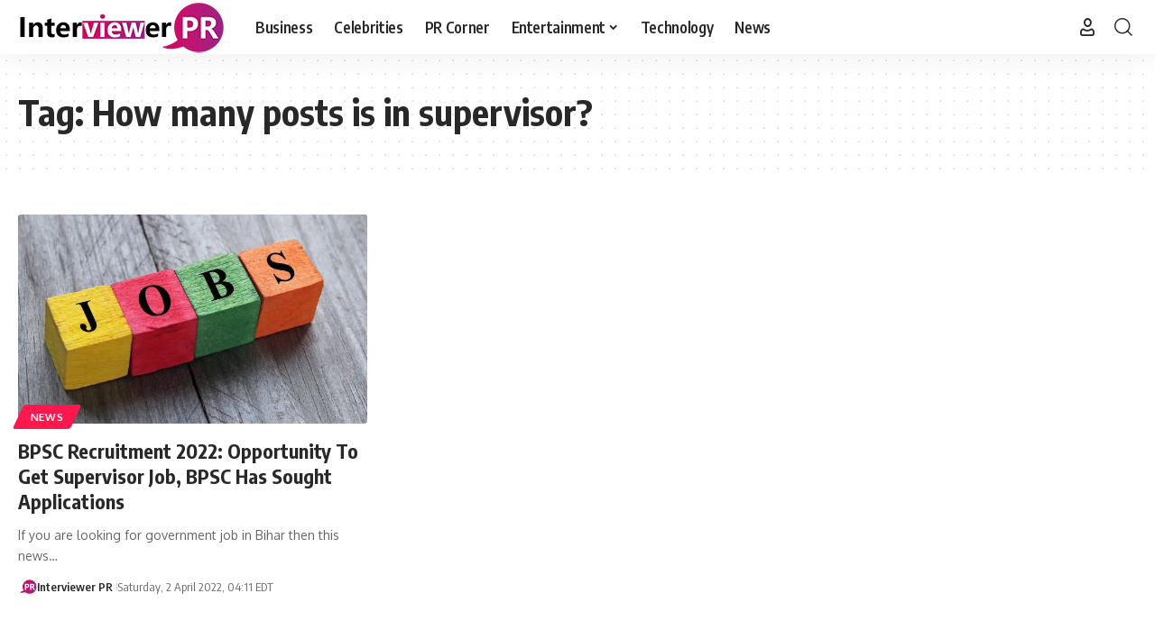

--- FILE ---
content_type: text/html; charset=UTF-8
request_url: https://interviewerpr.com/tag/how-many-posts-is-in-supervisor/
body_size: 10946
content:
<!DOCTYPE html>
<html lang="en-US">
<head>
    <meta charset="UTF-8" />
    <meta http-equiv="X-UA-Compatible" content="IE=edge" />
	<meta name="viewport" content="width=device-width, initial-scale=1.0" />
    <link rel="profile" href="https://gmpg.org/xfn/11" />
	<meta name='robots' content='noindex, follow' />

	<!-- This site is optimized with the Yoast SEO plugin v26.8 - https://yoast.com/product/yoast-seo-wordpress/ -->
	<title>How many posts is in supervisor? Archives - Interviewer PR</title>
	<meta property="og:locale" content="en_US" />
	<meta property="og:type" content="article" />
	<meta property="og:title" content="How many posts is in supervisor? Archives - Interviewer PR" />
	<meta property="og:url" content="https://interviewerpr.com/tag/how-many-posts-is-in-supervisor/" />
	<meta property="og:site_name" content="Interviewer PR" />
	<meta property="og:image" content="https://interviewerpr.com/wp-content/uploads/2021/08/custom-image-interviewerpr.jpg" />
	<meta property="og:image:width" content="735" />
	<meta property="og:image:height" content="552" />
	<meta property="og:image:type" content="image/jpeg" />
	<meta name="twitter:card" content="summary_large_image" />
	<!-- / Yoast SEO plugin. -->


<link rel="preconnect" href="https://fonts.gstatic.com" crossorigin><link rel="preload" as="style" onload="this.onload=null;this.rel='stylesheet'" id="rb-preload-gfonts" href="https://fonts.googleapis.com/css?family=Oxygen%3A400%2C700%7CEncode+Sans+Condensed%3A400%2C500%2C600%2C700%2C800&amp;display=swap" crossorigin><noscript><link rel="stylesheet" href="https://fonts.googleapis.com/css?family=Oxygen%3A400%2C700%7CEncode+Sans+Condensed%3A400%2C500%2C600%2C700%2C800&amp;display=swap"></noscript><link rel="alternate" type="application/rss+xml" title="Interviewer PR &raquo; Feed" href="https://interviewerpr.com/feed/" />
<link rel="alternate" type="application/rss+xml" title="Interviewer PR &raquo; Comments Feed" href="https://interviewerpr.com/comments/feed/" />
<link rel="alternate" type="application/rss+xml" title="Interviewer PR &raquo; How many posts is in supervisor? Tag Feed" href="https://interviewerpr.com/tag/how-many-posts-is-in-supervisor/feed/" />
<link rel="alternate" type="application/rss+xml" title="Interviewer PR &raquo; Stories Feed" href="https://interviewerpr.com/web-stories/feed/"><script type="application/ld+json">{
    "@context": "https://schema.org",
    "@type": "Organization",
    "legalName": "Interviewer PR",
    "url": "https://interviewerpr.com/",
    "logo": "https://interviewerpr.com/wp-content/uploads/2020/12/logo-final-01-03.png"
}</script>
<style id='wp-img-auto-sizes-contain-inline-css'>
img:is([sizes=auto i],[sizes^="auto," i]){contain-intrinsic-size:3000px 1500px}
/*# sourceURL=wp-img-auto-sizes-contain-inline-css */
</style>
<style id='wp-emoji-styles-inline-css'>

	img.wp-smiley, img.emoji {
		display: inline !important;
		border: none !important;
		box-shadow: none !important;
		height: 1em !important;
		width: 1em !important;
		margin: 0 0.07em !important;
		vertical-align: -0.1em !important;
		background: none !important;
		padding: 0 !important;
	}
/*# sourceURL=wp-emoji-styles-inline-css */
</style>
<link rel='stylesheet' id='wp-block-library-css' href='https://interviewerpr.com/wp-includes/css/dist/block-library/style.min.css?ver=6.9' media='all' />
<style id='classic-theme-styles-inline-css'>
/*! This file is auto-generated */
.wp-block-button__link{color:#fff;background-color:#32373c;border-radius:9999px;box-shadow:none;text-decoration:none;padding:calc(.667em + 2px) calc(1.333em + 2px);font-size:1.125em}.wp-block-file__button{background:#32373c;color:#fff;text-decoration:none}
/*# sourceURL=/wp-includes/css/classic-themes.min.css */
</style>
<link rel='stylesheet' id='foxiz-elements-css' href='https://interviewerpr.com/wp-content/plugins/foxiz-core/lib/foxiz-elements/public/style.css?ver=3.0' media='all' />
<style id='global-styles-inline-css'>
:root{--wp--preset--aspect-ratio--square: 1;--wp--preset--aspect-ratio--4-3: 4/3;--wp--preset--aspect-ratio--3-4: 3/4;--wp--preset--aspect-ratio--3-2: 3/2;--wp--preset--aspect-ratio--2-3: 2/3;--wp--preset--aspect-ratio--16-9: 16/9;--wp--preset--aspect-ratio--9-16: 9/16;--wp--preset--color--black: #000000;--wp--preset--color--cyan-bluish-gray: #abb8c3;--wp--preset--color--white: #ffffff;--wp--preset--color--pale-pink: #f78da7;--wp--preset--color--vivid-red: #cf2e2e;--wp--preset--color--luminous-vivid-orange: #ff6900;--wp--preset--color--luminous-vivid-amber: #fcb900;--wp--preset--color--light-green-cyan: #7bdcb5;--wp--preset--color--vivid-green-cyan: #00d084;--wp--preset--color--pale-cyan-blue: #8ed1fc;--wp--preset--color--vivid-cyan-blue: #0693e3;--wp--preset--color--vivid-purple: #9b51e0;--wp--preset--gradient--vivid-cyan-blue-to-vivid-purple: linear-gradient(135deg,rgb(6,147,227) 0%,rgb(155,81,224) 100%);--wp--preset--gradient--light-green-cyan-to-vivid-green-cyan: linear-gradient(135deg,rgb(122,220,180) 0%,rgb(0,208,130) 100%);--wp--preset--gradient--luminous-vivid-amber-to-luminous-vivid-orange: linear-gradient(135deg,rgb(252,185,0) 0%,rgb(255,105,0) 100%);--wp--preset--gradient--luminous-vivid-orange-to-vivid-red: linear-gradient(135deg,rgb(255,105,0) 0%,rgb(207,46,46) 100%);--wp--preset--gradient--very-light-gray-to-cyan-bluish-gray: linear-gradient(135deg,rgb(238,238,238) 0%,rgb(169,184,195) 100%);--wp--preset--gradient--cool-to-warm-spectrum: linear-gradient(135deg,rgb(74,234,220) 0%,rgb(151,120,209) 20%,rgb(207,42,186) 40%,rgb(238,44,130) 60%,rgb(251,105,98) 80%,rgb(254,248,76) 100%);--wp--preset--gradient--blush-light-purple: linear-gradient(135deg,rgb(255,206,236) 0%,rgb(152,150,240) 100%);--wp--preset--gradient--blush-bordeaux: linear-gradient(135deg,rgb(254,205,165) 0%,rgb(254,45,45) 50%,rgb(107,0,62) 100%);--wp--preset--gradient--luminous-dusk: linear-gradient(135deg,rgb(255,203,112) 0%,rgb(199,81,192) 50%,rgb(65,88,208) 100%);--wp--preset--gradient--pale-ocean: linear-gradient(135deg,rgb(255,245,203) 0%,rgb(182,227,212) 50%,rgb(51,167,181) 100%);--wp--preset--gradient--electric-grass: linear-gradient(135deg,rgb(202,248,128) 0%,rgb(113,206,126) 100%);--wp--preset--gradient--midnight: linear-gradient(135deg,rgb(2,3,129) 0%,rgb(40,116,252) 100%);--wp--preset--font-size--small: 13px;--wp--preset--font-size--medium: 20px;--wp--preset--font-size--large: 36px;--wp--preset--font-size--x-large: 42px;--wp--preset--spacing--20: 0.44rem;--wp--preset--spacing--30: 0.67rem;--wp--preset--spacing--40: 1rem;--wp--preset--spacing--50: 1.5rem;--wp--preset--spacing--60: 2.25rem;--wp--preset--spacing--70: 3.38rem;--wp--preset--spacing--80: 5.06rem;--wp--preset--shadow--natural: 6px 6px 9px rgba(0, 0, 0, 0.2);--wp--preset--shadow--deep: 12px 12px 50px rgba(0, 0, 0, 0.4);--wp--preset--shadow--sharp: 6px 6px 0px rgba(0, 0, 0, 0.2);--wp--preset--shadow--outlined: 6px 6px 0px -3px rgb(255, 255, 255), 6px 6px rgb(0, 0, 0);--wp--preset--shadow--crisp: 6px 6px 0px rgb(0, 0, 0);}:where(.is-layout-flex){gap: 0.5em;}:where(.is-layout-grid){gap: 0.5em;}body .is-layout-flex{display: flex;}.is-layout-flex{flex-wrap: wrap;align-items: center;}.is-layout-flex > :is(*, div){margin: 0;}body .is-layout-grid{display: grid;}.is-layout-grid > :is(*, div){margin: 0;}:where(.wp-block-columns.is-layout-flex){gap: 2em;}:where(.wp-block-columns.is-layout-grid){gap: 2em;}:where(.wp-block-post-template.is-layout-flex){gap: 1.25em;}:where(.wp-block-post-template.is-layout-grid){gap: 1.25em;}.has-black-color{color: var(--wp--preset--color--black) !important;}.has-cyan-bluish-gray-color{color: var(--wp--preset--color--cyan-bluish-gray) !important;}.has-white-color{color: var(--wp--preset--color--white) !important;}.has-pale-pink-color{color: var(--wp--preset--color--pale-pink) !important;}.has-vivid-red-color{color: var(--wp--preset--color--vivid-red) !important;}.has-luminous-vivid-orange-color{color: var(--wp--preset--color--luminous-vivid-orange) !important;}.has-luminous-vivid-amber-color{color: var(--wp--preset--color--luminous-vivid-amber) !important;}.has-light-green-cyan-color{color: var(--wp--preset--color--light-green-cyan) !important;}.has-vivid-green-cyan-color{color: var(--wp--preset--color--vivid-green-cyan) !important;}.has-pale-cyan-blue-color{color: var(--wp--preset--color--pale-cyan-blue) !important;}.has-vivid-cyan-blue-color{color: var(--wp--preset--color--vivid-cyan-blue) !important;}.has-vivid-purple-color{color: var(--wp--preset--color--vivid-purple) !important;}.has-black-background-color{background-color: var(--wp--preset--color--black) !important;}.has-cyan-bluish-gray-background-color{background-color: var(--wp--preset--color--cyan-bluish-gray) !important;}.has-white-background-color{background-color: var(--wp--preset--color--white) !important;}.has-pale-pink-background-color{background-color: var(--wp--preset--color--pale-pink) !important;}.has-vivid-red-background-color{background-color: var(--wp--preset--color--vivid-red) !important;}.has-luminous-vivid-orange-background-color{background-color: var(--wp--preset--color--luminous-vivid-orange) !important;}.has-luminous-vivid-amber-background-color{background-color: var(--wp--preset--color--luminous-vivid-amber) !important;}.has-light-green-cyan-background-color{background-color: var(--wp--preset--color--light-green-cyan) !important;}.has-vivid-green-cyan-background-color{background-color: var(--wp--preset--color--vivid-green-cyan) !important;}.has-pale-cyan-blue-background-color{background-color: var(--wp--preset--color--pale-cyan-blue) !important;}.has-vivid-cyan-blue-background-color{background-color: var(--wp--preset--color--vivid-cyan-blue) !important;}.has-vivid-purple-background-color{background-color: var(--wp--preset--color--vivid-purple) !important;}.has-black-border-color{border-color: var(--wp--preset--color--black) !important;}.has-cyan-bluish-gray-border-color{border-color: var(--wp--preset--color--cyan-bluish-gray) !important;}.has-white-border-color{border-color: var(--wp--preset--color--white) !important;}.has-pale-pink-border-color{border-color: var(--wp--preset--color--pale-pink) !important;}.has-vivid-red-border-color{border-color: var(--wp--preset--color--vivid-red) !important;}.has-luminous-vivid-orange-border-color{border-color: var(--wp--preset--color--luminous-vivid-orange) !important;}.has-luminous-vivid-amber-border-color{border-color: var(--wp--preset--color--luminous-vivid-amber) !important;}.has-light-green-cyan-border-color{border-color: var(--wp--preset--color--light-green-cyan) !important;}.has-vivid-green-cyan-border-color{border-color: var(--wp--preset--color--vivid-green-cyan) !important;}.has-pale-cyan-blue-border-color{border-color: var(--wp--preset--color--pale-cyan-blue) !important;}.has-vivid-cyan-blue-border-color{border-color: var(--wp--preset--color--vivid-cyan-blue) !important;}.has-vivid-purple-border-color{border-color: var(--wp--preset--color--vivid-purple) !important;}.has-vivid-cyan-blue-to-vivid-purple-gradient-background{background: var(--wp--preset--gradient--vivid-cyan-blue-to-vivid-purple) !important;}.has-light-green-cyan-to-vivid-green-cyan-gradient-background{background: var(--wp--preset--gradient--light-green-cyan-to-vivid-green-cyan) !important;}.has-luminous-vivid-amber-to-luminous-vivid-orange-gradient-background{background: var(--wp--preset--gradient--luminous-vivid-amber-to-luminous-vivid-orange) !important;}.has-luminous-vivid-orange-to-vivid-red-gradient-background{background: var(--wp--preset--gradient--luminous-vivid-orange-to-vivid-red) !important;}.has-very-light-gray-to-cyan-bluish-gray-gradient-background{background: var(--wp--preset--gradient--very-light-gray-to-cyan-bluish-gray) !important;}.has-cool-to-warm-spectrum-gradient-background{background: var(--wp--preset--gradient--cool-to-warm-spectrum) !important;}.has-blush-light-purple-gradient-background{background: var(--wp--preset--gradient--blush-light-purple) !important;}.has-blush-bordeaux-gradient-background{background: var(--wp--preset--gradient--blush-bordeaux) !important;}.has-luminous-dusk-gradient-background{background: var(--wp--preset--gradient--luminous-dusk) !important;}.has-pale-ocean-gradient-background{background: var(--wp--preset--gradient--pale-ocean) !important;}.has-electric-grass-gradient-background{background: var(--wp--preset--gradient--electric-grass) !important;}.has-midnight-gradient-background{background: var(--wp--preset--gradient--midnight) !important;}.has-small-font-size{font-size: var(--wp--preset--font-size--small) !important;}.has-medium-font-size{font-size: var(--wp--preset--font-size--medium) !important;}.has-large-font-size{font-size: var(--wp--preset--font-size--large) !important;}.has-x-large-font-size{font-size: var(--wp--preset--font-size--x-large) !important;}
:where(.wp-block-post-template.is-layout-flex){gap: 1.25em;}:where(.wp-block-post-template.is-layout-grid){gap: 1.25em;}
:where(.wp-block-term-template.is-layout-flex){gap: 1.25em;}:where(.wp-block-term-template.is-layout-grid){gap: 1.25em;}
:where(.wp-block-columns.is-layout-flex){gap: 2em;}:where(.wp-block-columns.is-layout-grid){gap: 2em;}
:root :where(.wp-block-pullquote){font-size: 1.5em;line-height: 1.6;}
/*# sourceURL=global-styles-inline-css */
</style>
<link rel='stylesheet' id='contact-form-7-css' href='https://interviewerpr.com/wp-content/plugins/contact-form-7/includes/css/styles.css?ver=6.1.4' media='all' />
<link rel='stylesheet' id='ppress-frontend-css' href='https://interviewerpr.com/wp-content/plugins/wp-user-avatar/assets/css/frontend.min.css?ver=4.16.8' media='all' />
<link rel='stylesheet' id='ppress-flatpickr-css' href='https://interviewerpr.com/wp-content/plugins/wp-user-avatar/assets/flatpickr/flatpickr.min.css?ver=4.16.8' media='all' />
<link rel='stylesheet' id='ppress-select2-css' href='https://interviewerpr.com/wp-content/plugins/wp-user-avatar/assets/select2/select2.min.css?ver=6.9' media='all' />

<link rel='stylesheet' id='foxiz-main-css' href='https://interviewerpr.com/wp-content/themes/foxiz/assets/css/main.css?ver=2.6.9' media='all' />
<style id='foxiz-main-inline-css'>
[data-theme="dark"].is-hd-4 {--nav-bg: #191C20;--nav-bg-from: #191C20;--nav-bg-to: #191C20;--nav-bg-glass: #191C2011;--nav-bg-glass-from: #191C2011;--nav-bg-glass-to: #191C2011;}[data-theme="dark"].is-hd-5, [data-theme="dark"].is-hd-5:not(.sticky-on) {--nav-bg: #191C20;--nav-bg-from: #191C20;--nav-bg-to: #191C20;--nav-bg-glass: #191C2011;--nav-bg-glass-from: #191C2011;--nav-bg-glass-to: #191C2011;}:root {--hyperlink-line-color :var(--g-color);--sm-shadow : none;--s-content-width : 760px;--max-width-wo-sb : 860px;}.search-header:before { background-repeat : no-repeat;background-size : cover;background-attachment : scroll;background-position : center center;}[data-theme="dark"] .search-header:before { background-repeat : no-repeat;background-size : cover;background-attachment : scroll;background-position : center center;}.footer-has-bg { background-color : #0000000a;}[data-theme="dark"] .footer-has-bg { background-color : #16181c;}#amp-mobile-version-switcher { display: none; }.live-tag:after { content: "live: " }
/*# sourceURL=foxiz-main-inline-css */
</style>
<link rel='stylesheet' id='foxiz-print-css' href='https://interviewerpr.com/wp-content/themes/foxiz/assets/css/print.css?ver=2.6.9' media='all' />
<link rel='stylesheet' id='foxiz-style-css' href='https://interviewerpr.com/wp-content/themes/foxiz/style.css?ver=2.6.9' media='all' />
<script src="https://interviewerpr.com/wp-includes/js/jquery/jquery.min.js?ver=3.7.1" id="jquery-core-js"></script>
<script src="https://interviewerpr.com/wp-includes/js/jquery/jquery-migrate.min.js?ver=3.4.1" id="jquery-migrate-js"></script>
<script src="https://interviewerpr.com/wp-content/plugins/wp-user-avatar/assets/flatpickr/flatpickr.min.js?ver=4.16.8" id="ppress-flatpickr-js"></script>
<script src="https://interviewerpr.com/wp-content/plugins/wp-user-avatar/assets/select2/select2.min.js?ver=4.16.8" id="ppress-select2-js"></script>
<script src="https://interviewerpr.com/wp-content/themes/foxiz/assets/js/highlight-share.js?ver=1" id="highlight-share-js"></script>
<link rel="preload" href="https://interviewerpr.com/wp-content/themes/foxiz/assets/fonts/icons.woff2?ver=2.5.0" as="font" type="font/woff2" crossorigin="anonymous"> <link rel="https://api.w.org/" href="https://interviewerpr.com/wp-json/" /><link rel="alternate" title="JSON" type="application/json" href="https://interviewerpr.com/wp-json/wp/v2/tags/8104" /><link rel="EditURI" type="application/rsd+xml" title="RSD" href="https://interviewerpr.com/xmlrpc.php?rsd" />
<meta name="generator" content="WordPress 6.9" />
<meta name="generator" content="Redux 4.5.10" /><meta name="generator" content="Elementor 3.34.2; features: additional_custom_breakpoints; settings: css_print_method-external, google_font-enabled, font_display-swap">


<script type="application/ld+json" class="saswp-schema-markup-output">
[{"@context":"https:\/\/schema.org\/","@type":"CollectionPage","@id":"https:\/\/interviewerpr.com\/tag\/how-many-posts-is-in-supervisor\/#CollectionPage","headline":"How many posts is in supervisor?","description":"","url":"https:\/\/interviewerpr.com\/tag\/how-many-posts-is-in-supervisor\/","hasPart":[{"@type":"NewsArticle","headline":"BPSC Recruitment 2022","url":"https:\/\/interviewerpr.com\/bpsc-recruitment-2022-opportunity-to-get-supervisor-job-bpsc-has-sought-applications\/","datePublished":"2022-04-02T04:11:57-04:00","dateModified":"2022-04-02T04:11:57-04:00","mainEntityOfPage":"https:\/\/interviewerpr.com\/bpsc-recruitment-2022-opportunity-to-get-supervisor-job-bpsc-has-sought-applications\/","author":{"@type":"Person","name":"Interviewer PR","description":"Editorial Team Staff","url":"https:\/\/interviewerpr.com\/author\/prstaff\/","sameAs":["PRStaff"],"image":{"@type":"ImageObject","url":"https:\/\/interviewerpr.com\/wp-content\/uploads\/2020\/12\/logo-final-03-150x150.png","height":96,"width":96}},"publisher":{"@type":"Organization","name":"Interviewer PR","url":"https:\/\/interviewerpr.com","logo":{"@type":"ImageObject","url":"https:\/\/interviewerpr.com\/wp-content\/uploads\/2020\/12\/logo-final-01-03.png","width":231,"height":60}},"image":[{"@type":"ImageObject","@id":"https:\/\/interviewerpr.com\/bpsc-recruitment-2022-opportunity-to-get-supervisor-job-bpsc-has-sought-applications\/#primaryimage","url":"https:\/\/interviewerpr.com\/wp-content\/uploads\/2022\/02\/eee1566290ccc97f4c126a0d1aba5234_original.jpg","width":"830","height":"384"}]}]},

{"@context":"https:\/\/schema.org\/","@graph":[{"@context":"https:\/\/schema.org\/","@type":"SiteNavigationElement","@id":"https:\/\/interviewerpr.com\/#business","name":"Business","url":"https:\/\/interviewerpr.com\/category\/business\/"},{"@context":"https:\/\/schema.org\/","@type":"SiteNavigationElement","@id":"https:\/\/interviewerpr.com\/#celebrities","name":"Celebrities","url":"https:\/\/interviewerpr.com\/category\/celebrities\/"},{"@context":"https:\/\/schema.org\/","@type":"SiteNavigationElement","@id":"https:\/\/interviewerpr.com\/#pr-corner","name":"PR Corner","url":"https:\/\/interviewerpr.com\/category\/pr-corner\/"},{"@context":"https:\/\/schema.org\/","@type":"SiteNavigationElement","@id":"https:\/\/interviewerpr.com\/#entertainment","name":"Entertainment","url":"https:\/\/interviewerpr.com\/category\/entertainment\/"},{"@context":"https:\/\/schema.org\/","@type":"SiteNavigationElement","@id":"https:\/\/interviewerpr.com\/#movies","name":"Movies","url":"https:\/\/interviewerpr.com\/category\/entertainment\/movies\/"},{"@context":"https:\/\/schema.org\/","@type":"SiteNavigationElement","@id":"https:\/\/interviewerpr.com\/#tv-shows","name":"TV Shows","url":"https:\/\/interviewerpr.com\/category\/entertainment\/tv-shows\/"},{"@context":"https:\/\/schema.org\/","@type":"SiteNavigationElement","@id":"https:\/\/interviewerpr.com\/#mtv-roadies-revolution","name":"MTV Roadies Revolution","url":"https:\/\/interviewerpr.com\/category\/entertainment\/mtv-roadies-revolution\/"},{"@context":"https:\/\/schema.org\/","@type":"SiteNavigationElement","@id":"https:\/\/interviewerpr.com\/#technology","name":"Technology","url":"https:\/\/interviewerpr.com\/category\/technology\/"},{"@context":"https:\/\/schema.org\/","@type":"SiteNavigationElement","@id":"https:\/\/interviewerpr.com\/#news","name":"News","url":"https:\/\/interviewerpr.com\/category\/news\/"}]},

{"@context":"https:\/\/schema.org\/","@type":"BreadcrumbList","@id":"https:\/\/interviewerpr.com\/tag\/how-many-posts-is-in-supervisor\/#breadcrumb","itemListElement":[{"@type":"ListItem","position":1,"item":{"@id":"https:\/\/interviewerpr.com","name":"Interviewer PR"}},{"@type":"ListItem","position":2,"item":{"@id":"https:\/\/interviewerpr.com\/tag\/how-many-posts-is-in-supervisor\/","name":"How many posts is in supervisor?"}}]}]
</script>

<script type="application/ld+json">{
    "@context": "https://schema.org",
    "@type": "WebSite",
    "@id": "https://interviewerpr.com/#website",
    "url": "https://interviewerpr.com/",
    "name": "Interviewer PR",
    "potentialAction": {
        "@type": "SearchAction",
        "target": "https://interviewerpr.com/?s={search_term_string}",
        "query-input": "required name=search_term_string"
    }
}</script>
			<style>
				.e-con.e-parent:nth-of-type(n+4):not(.e-lazyloaded):not(.e-no-lazyload),
				.e-con.e-parent:nth-of-type(n+4):not(.e-lazyloaded):not(.e-no-lazyload) * {
					background-image: none !important;
				}
				@media screen and (max-height: 1024px) {
					.e-con.e-parent:nth-of-type(n+3):not(.e-lazyloaded):not(.e-no-lazyload),
					.e-con.e-parent:nth-of-type(n+3):not(.e-lazyloaded):not(.e-no-lazyload) * {
						background-image: none !important;
					}
				}
				@media screen and (max-height: 640px) {
					.e-con.e-parent:nth-of-type(n+2):not(.e-lazyloaded):not(.e-no-lazyload),
					.e-con.e-parent:nth-of-type(n+2):not(.e-lazyloaded):not(.e-no-lazyload) * {
						background-image: none !important;
					}
				}
			</style>
			<script type="application/ld+json">{"@context":"http://schema.org","@type":"BreadcrumbList","itemListElement":[{"@type":"ListItem","position":2,"item":{"@id":"https://interviewerpr.com/tag/how-many-posts-is-in-supervisor/","name":"How many posts is in supervisor?"}},{"@type":"ListItem","position":1,"item":{"@id":"https://interviewerpr.com","name":"Interviewer PR"}}]}</script>
<link rel="icon" href="https://interviewerpr.com/wp-content/uploads/2020/12/cropped-logo-final-03-32x32.png" sizes="32x32" />
<link rel="icon" href="https://interviewerpr.com/wp-content/uploads/2020/12/cropped-logo-final-03-192x192.png" sizes="192x192" />
<link rel="apple-touch-icon" href="https://interviewerpr.com/wp-content/uploads/2020/12/cropped-logo-final-03-180x180.png" />
<meta name="msapplication-TileImage" content="https://interviewerpr.com/wp-content/uploads/2020/12/cropped-logo-final-03-270x270.png" />
</head>
<body class="archive tag tag-how-many-posts-is-in-supervisor tag-8104 wp-embed-responsive wp-theme-foxiz personalized-all elementor-default elementor-kit-20592 menu-ani-1 hover-ani-1 btn-ani-1 btn-transform-1 is-rm-1 lmeta-dot loader-1 dark-sw-1 mtax-1 is-hd-1 is-backtop none-m-backtop " data-theme="default">
<div class="site-outer">
			<div id="site-header" class="header-wrap rb-section header-set-1 header-1 header-wrapper style-shadow has-quick-menu">
						<div id="navbar-outer" class="navbar-outer">
				<div id="sticky-holder" class="sticky-holder">
					<div class="navbar-wrap">
						<div class="rb-container edge-padding">
							<div class="navbar-inner">
								<div class="navbar-left">
											<div class="logo-wrap is-image-logo site-branding">
			<a href="https://interviewerpr.com/" class="logo" title="Interviewer PR">
				<img fetchpriority="high" class="logo-default" data-mode="default" height="60" width="231" src="https://interviewerpr.com/wp-content/uploads/2020/12/logo-final-01-03.png" alt="Interviewer PR" decoding="async" loading="eager" fetchpriority="high"><img fetchpriority="high" class="logo-dark" data-mode="dark" height="60" width="231" src="https://interviewerpr.com/wp-content/uploads/2020/12/logo-final-01-03.png" alt="Interviewer PR" decoding="async" loading="eager" fetchpriority="high">			</a>
		</div>
				<nav id="site-navigation" class="main-menu-wrap" aria-label="main menu"><ul id="menu-main-menu-1" class="main-menu rb-menu large-menu"  ><li class="menu-item menu-item-type-taxonomy menu-item-object-category menu-item-2094"><a href="https://interviewerpr.com/category/business/"><span>Business</span></a></li>
<li class="menu-item menu-item-type-taxonomy menu-item-object-category menu-item-2090"><a href="https://interviewerpr.com/category/celebrities/"><span>Celebrities</span></a></li>
<li class="menu-item menu-item-type-taxonomy menu-item-object-category menu-item-3175"><a href="https://interviewerpr.com/category/pr-corner/"><span>PR Corner</span></a></li>
<li class="menu-item menu-item-type-taxonomy menu-item-object-category menu-item-has-children menu-item-45"><a href="https://interviewerpr.com/category/entertainment/"><span>Entertainment</span></a>
<ul class="sub-menu">
	<li id="menu-item-2091" class="menu-item menu-item-type-taxonomy menu-item-object-category menu-item-2091"><a href="https://interviewerpr.com/category/entertainment/movies/"><span>Movies</span></a></li>
	<li id="menu-item-2093" class="menu-item menu-item-type-taxonomy menu-item-object-category menu-item-2093"><a href="https://interviewerpr.com/category/entertainment/tv-shows/"><span>TV Shows</span></a></li>
	<li id="menu-item-2092" class="menu-item menu-item-type-taxonomy menu-item-object-category menu-item-2092"><a href="https://interviewerpr.com/category/entertainment/mtv-roadies-revolution/"><span>MTV Roadies Revolution</span></a></li>
</ul>
</li>
<li class="menu-item menu-item-type-taxonomy menu-item-object-category menu-item-44"><a href="https://interviewerpr.com/category/technology/"><span>Technology</span></a></li>
<li class="menu-item menu-item-type-taxonomy menu-item-object-category menu-item-43"><a href="https://interviewerpr.com/category/news/"><span>News</span></a></li>
</ul></nav>
										</div>
								<div class="navbar-right">
											<div class="wnav-holder widget-h-login header-dropdown-outer">
								<a href="https://interviewerpr.com/wp-login.php?redirect_to=https%3A%2F%2Finterviewerpr.com%2Ftag%2Fhow-many-posts-is-in-supervisor%2F" class="login-toggle is-login header-element" data-title="Sign In" role="button" rel="nofollow" aria-label="Sign In"><i class="rbi rbi-user wnav-icon"></i></a>
						</div>
			<div class="wnav-holder w-header-search header-dropdown-outer">
			<a href="#" role="button" data-title="Search" class="icon-holder header-element search-btn search-trigger" aria-label="Search">
				<i class="rbi rbi-search wnav-icon" aria-hidden="true"></i>							</a>
							<div class="header-dropdown">
					<div class="header-search-form is-icon-layout">
						<form method="get" action="https://interviewerpr.com/" class="rb-search-form"  data-search="post" data-limit="0" data-follow="0" data-tax="category" data-dsource="0"  data-ptype=""><div class="search-form-inner"><span class="search-icon"><i class="rbi rbi-search" aria-hidden="true"></i></span><span class="search-text"><input type="text" class="field" placeholder="Search Headlines, News..." value="" name="s"/></span><span class="rb-search-submit"><input type="submit" value="Search"/><i class="rbi rbi-cright" aria-hidden="true"></i></span></div></form>					</div>
				</div>
					</div>
										</div>
							</div>
						</div>
					</div>
							<div id="header-mobile" class="header-mobile mh-style-shadow">
			<div class="header-mobile-wrap">
						<div class="mbnav edge-padding">
			<div class="navbar-left">
						<div class="mobile-toggle-wrap">
							<a href="#" class="mobile-menu-trigger" role="button" rel="nofollow" aria-label="Open mobile menu">		<span class="burger-icon"><span></span><span></span><span></span></span>
	</a>
					</div>
			<div class="logo-wrap mobile-logo-wrap is-image-logo site-branding">
			<a href="https://interviewerpr.com/" class="logo" title="Interviewer PR">
				<img fetchpriority="high" class="logo-default" data-mode="default" height="60" width="231" src="https://interviewerpr.com/wp-content/uploads/2020/12/logo-final-01-03.png" alt="Interviewer PR" decoding="async" loading="eager" fetchpriority="high"><img fetchpriority="high" class="logo-dark" data-mode="dark" height="60" width="231" src="https://interviewerpr.com/wp-content/uploads/2020/12/logo-final-01-03.png" alt="Interviewer PR" decoding="async" loading="eager" fetchpriority="high">			</a>
		</div>
					</div>
			<div class="navbar-right">
							<a role="button" href="#" class="mobile-menu-trigger mobile-search-icon" aria-label="search"><i class="rbi rbi-search wnav-icon" aria-hidden="true"></i></a>
					</div>
		</div>
	<div class="mobile-qview"><ul id="menu-main-menu-2" class="mobile-qview-inner"><li class="menu-item menu-item-type-taxonomy menu-item-object-category menu-item-2094"><a href="https://interviewerpr.com/category/business/"><span>Business</span></a></li>
<li class="menu-item menu-item-type-taxonomy menu-item-object-category menu-item-2090"><a href="https://interviewerpr.com/category/celebrities/"><span>Celebrities</span></a></li>
<li class="menu-item menu-item-type-taxonomy menu-item-object-category menu-item-3175"><a href="https://interviewerpr.com/category/pr-corner/"><span>PR Corner</span></a></li>
<li class="menu-item menu-item-type-taxonomy menu-item-object-category menu-item-45"><a href="https://interviewerpr.com/category/entertainment/"><span>Entertainment</span></a></li>
<li class="menu-item menu-item-type-taxonomy menu-item-object-category menu-item-44"><a href="https://interviewerpr.com/category/technology/"><span>Technology</span></a></li>
<li class="menu-item menu-item-type-taxonomy menu-item-object-category menu-item-43"><a href="https://interviewerpr.com/category/news/"><span>News</span></a></li>
</ul></div>			</div>
					<div class="mobile-collapse">
			<div class="collapse-holder">
				<div class="collapse-inner">
											<div class="mobile-search-form edge-padding">		<div class="header-search-form is-form-layout">
							<span class="h5">Search</span>
			<form method="get" action="https://interviewerpr.com/" class="rb-search-form"  data-search="post" data-limit="0" data-follow="0" data-tax="category" data-dsource="0"  data-ptype=""><div class="search-form-inner"><span class="search-icon"><i class="rbi rbi-search" aria-hidden="true"></i></span><span class="search-text"><input type="text" class="field" placeholder="Search Headlines, News..." value="" name="s"/></span><span class="rb-search-submit"><input type="submit" value="Search"/><i class="rbi rbi-cright" aria-hidden="true"></i></span></div></form>		</div>
		</div>
										<nav class="mobile-menu-wrap edge-padding">
						<ul id="mobile-menu" class="mobile-menu"><li class="menu-item menu-item-type-taxonomy menu-item-object-category menu-item-2094"><a href="https://interviewerpr.com/category/business/"><span>Business</span></a></li>
<li class="menu-item menu-item-type-taxonomy menu-item-object-category menu-item-2090"><a href="https://interviewerpr.com/category/celebrities/"><span>Celebrities</span></a></li>
<li class="menu-item menu-item-type-taxonomy menu-item-object-category menu-item-3175"><a href="https://interviewerpr.com/category/pr-corner/"><span>PR Corner</span></a></li>
<li class="menu-item menu-item-type-taxonomy menu-item-object-category menu-item-has-children menu-item-45"><a href="https://interviewerpr.com/category/entertainment/"><span>Entertainment</span></a>
<ul class="sub-menu">
	<li class="menu-item menu-item-type-taxonomy menu-item-object-category menu-item-2091"><a href="https://interviewerpr.com/category/entertainment/movies/"><span>Movies</span></a></li>
	<li class="menu-item menu-item-type-taxonomy menu-item-object-category menu-item-2093"><a href="https://interviewerpr.com/category/entertainment/tv-shows/"><span>TV Shows</span></a></li>
	<li class="menu-item menu-item-type-taxonomy menu-item-object-category menu-item-2092"><a href="https://interviewerpr.com/category/entertainment/mtv-roadies-revolution/"><span>MTV Roadies Revolution</span></a></li>
</ul>
</li>
<li class="menu-item menu-item-type-taxonomy menu-item-object-category menu-item-44"><a href="https://interviewerpr.com/category/technology/"><span>Technology</span></a></li>
<li class="menu-item menu-item-type-taxonomy menu-item-object-category menu-item-43"><a href="https://interviewerpr.com/category/news/"><span>News</span></a></li>
</ul>					</nav>
										<div class="collapse-sections">
													<div class="mobile-login">
																	<span class="mobile-login-title h6">Have an existing account?</span>
									<a href="https://interviewerpr.com/wp-login.php?redirect_to=https%3A%2F%2Finterviewerpr.com%2Ftag%2Fhow-many-posts-is-in-supervisor%2F" class="login-toggle is-login is-btn" rel="nofollow">Sign In</a>
															</div>
													<div class="mobile-socials">
								<span class="mobile-social-title h6">Follow US</span>
								<a class="social-link-facebook" aria-label="Facebook" data-title="Facebook" href="#" target="_blank" rel="noopener nofollow"><i class="rbi rbi-facebook" aria-hidden="true"></i></a><a class="social-link-twitter" aria-label="X" data-title="X" href="#" target="_blank" rel="noopener nofollow"><i class="rbi rbi-twitter" aria-hidden="true"></i></a><a class="social-link-youtube" aria-label="YouTube" data-title="YouTube" href="#" target="_blank" rel="noopener nofollow"><i class="rbi rbi-youtube" aria-hidden="true"></i></a>							</div>
											</div>
									</div>
			</div>
		</div>
			</div>
					</div>
			</div>
					</div>
		    <div class="site-wrap">		<header class="archive-header is-archive-page is-pattern pattern-dot">
			<div class="rb-container edge-padding archive-header-content">
							<h1 class="archive-title">Tag: <span>How many posts is in supervisor?</span></h1>
					</div>
		</header>
			<div class="blog-wrap without-sidebar">
			<div class="rb-container edge-padding">
				<div class="grid-container">
					<div class="blog-content">
												<div id="uid_tag_8104" class="block-wrap block-grid block-grid-1 rb-columns rb-col-3 is-gap-20 ecat-bg-1 ecat-size-big meta-s-default"><div class="block-inner">		<div class="p-wrap p-grid p-grid-1" data-pid="19621">
				<div class="feat-holder">
						<div class="p-featured">
					<a class="p-flink" href="https://interviewerpr.com/bpsc-recruitment-2022-opportunity-to-get-supervisor-job-bpsc-has-sought-applications/" title="BPSC Recruitment 2022: Opportunity To Get Supervisor Job, BPSC Has Sought Applications">
			<img loading="lazy" width="420" height="194" src="https://interviewerpr.com/wp-content/uploads/2022/02/eee1566290ccc97f4c126a0d1aba5234_original.jpg" class="featured-img wp-post-image" alt="" loading="lazy" decoding="async" />		</a>
				</div>
	<div class="p-categories light-scheme p-top"><a class="p-category category-id-7" href="https://interviewerpr.com/category/news/" rel="category">News</a></div></div>
		<h3 class="entry-title">		<a class="p-url" href="https://interviewerpr.com/bpsc-recruitment-2022-opportunity-to-get-supervisor-job-bpsc-has-sought-applications/" rel="bookmark">BPSC Recruitment 2022: Opportunity To Get Supervisor Job, BPSC Has Sought Applications</a></h3><p class="entry-summary">If you are looking for government job in Bihar then this news&hellip;</p>
						<div class="p-meta">
				<div class="meta-inner is-meta">
							<a class="meta-el meta-avatar" href="https://interviewerpr.com/author/prstaff/" rel="nofollow" aria-label="Visit posts by Interviewer PR"><img data-del="avatar" alt="Interviewer PR" src='https://interviewerpr.com/wp-content/uploads/2020/12/logo-final-03-150x150.png' class='avatar pp-user-avatar avatar-44 photo ' height='44' width='44'/></a>
				<div class="meta-el meta-author">
			<a href="https://interviewerpr.com/author/prstaff/">Interviewer PR</a>		</div>
			<div class="meta-el meta-date">
				<time class="date published" datetime="2022-04-02T04:11:57-04:00">Saturday, 2 April 2022, 04:11 EDT</time>
		</div>				</div>
							</div>
				</div>
	</div></div>					</div>
									</div>
			</div>
		</div>
	</div>
		<footer class="footer-wrap rb-section left-dot">
			<div class="footer-inner footer-has-bg"></div></footer>
		</div>
		<script>
			(function () {
				const yesStorage = () => {
					let storage;
					try {
						storage = window['localStorage'];
						storage.setItem('__rbStorageSet', 'x');
						storage.removeItem('__rbStorageSet');
						return true;
					} catch {
						return false;
					}
				};
				
								const readingSize = yesStorage() ? sessionStorage.getItem('rubyResizerStep') || '' : '1';
				if (readingSize) {
					const body = document.querySelector('body');
					switch (readingSize) {
						case '2':
							body.classList.add('medium-entry-size');
							break;
						case '3':
							body.classList.add('big-entry-size');
							break;
					}
				}
			})();
		</script>
		<script type="speculationrules">
{"prefetch":[{"source":"document","where":{"and":[{"href_matches":"/*"},{"not":{"href_matches":["/wp-*.php","/wp-admin/*","/wp-content/uploads/*","/wp-content/*","/wp-content/plugins/*","/wp-content/themes/foxiz/*","/*\\?(.+)"]}},{"not":{"selector_matches":"a[rel~=\"nofollow\"]"}},{"not":{"selector_matches":".no-prefetch, .no-prefetch a"}}]},"eagerness":"conservative"}]}
</script>
		<script type="text/template" id="bookmark-toggle-template">
			<i class="rbi rbi-bookmark" aria-hidden="true" data-title="Save it"></i>
			<i class="bookmarked-icon rbi rbi-bookmark-fill" aria-hidden="true" data-title="Undo Save"></i>
		</script>
		<script type="text/template" id="bookmark-ask-login-template">
			<a class="login-toggle" role="button" rel="nofollow" data-title="Sign In to Save" href="https://interviewerpr.com/wp-login.php?redirect_to=https%3A%2F%2Finterviewerpr.com%2Ftag%2Fhow-many-posts-is-in-supervisor%2F"><i class="rbi rbi-bookmark" aria-hidden="true"></i></a>
		</script>
		<script type="text/template" id="follow-ask-login-template">
			<a class="login-toggle" role="button" rel="nofollow" data-title="Sign In to Follow" href="https://interviewerpr.com/wp-login.php?redirect_to=https%3A%2F%2Finterviewerpr.com%2Ftag%2Fhow-many-posts-is-in-supervisor%2F"><i class="follow-icon rbi rbi-plus" data-title="Sign In to Follow" aria-hidden="true"></i></a>
		</script>
		<script type="text/template" id="follow-toggle-template">
			<i class="follow-icon rbi rbi-plus" data-title="Follow"></i>
			<i class="followed-icon rbi rbi-bookmark-fill" data-title="Unfollow"></i>
		</script>
					<aside id="bookmark-notification" class="bookmark-notification"></aside>
			<script type="text/template" id="bookmark-notification-template">
				<div class="bookmark-notification-inner {{classes}}">
					<div class="bookmark-featured">{{image}}</div>
					<div class="bookmark-inner">
						<span class="bookmark-title h5">{{title}}</span><span class="bookmark-desc">{{description}}</span>
					</div>
				</div>
			</script>
			<script type="text/template" id="follow-notification-template">
				<div class="follow-info bookmark-notification-inner {{classes}}">
					<span class="follow-desc"><span>{{description}}</span><strong>{{name}}</strong></span>
				</div>
			</script>
					<script>
				const lazyloadRunObserver = () => {
					const lazyloadBackgrounds = document.querySelectorAll( `.e-con.e-parent:not(.e-lazyloaded)` );
					const lazyloadBackgroundObserver = new IntersectionObserver( ( entries ) => {
						entries.forEach( ( entry ) => {
							if ( entry.isIntersecting ) {
								let lazyloadBackground = entry.target;
								if( lazyloadBackground ) {
									lazyloadBackground.classList.add( 'e-lazyloaded' );
								}
								lazyloadBackgroundObserver.unobserve( entry.target );
							}
						});
					}, { rootMargin: '200px 0px 200px 0px' } );
					lazyloadBackgrounds.forEach( ( lazyloadBackground ) => {
						lazyloadBackgroundObserver.observe( lazyloadBackground );
					} );
				};
				const events = [
					'DOMContentLoaded',
					'elementor/lazyload/observe',
				];
				events.forEach( ( event ) => {
					document.addEventListener( event, lazyloadRunObserver );
				} );
			</script>
					<div id="rb-user-popup-form" class="rb-user-popup-form mfp-animation mfp-hide">
			<div class="logo-popup-outer">
				<div class="logo-popup">
					<div class="login-popup-header">
													<span class="logo-popup-heading h3">Welcome Back!</span>
													<p class="logo-popup-description is-meta">Sign in to your account</p>
											</div>
					<div class="user-login-form">
						<form name="popup-form" id="popup-form" action="https://interviewerpr.com/wp-login.php" method="post"><div class="login-username">
				<div class="rb-login-label">Username or Email Address</div>
				<input type="text" name="log" required="required" autocomplete="username" class="input" value="" />
				</div><div class="login-password">
				<div class="rb-login-label">Password</div>
				<div class="is-relative">
				<input type="password" name="pwd" required="required" autocomplete="current-password" spellcheck="false" class="input" value="" />
				<span class="rb-password-toggle"><i class="rbi rbi-show"></i></span></div>
				</div><div class="remember-wrap"><p class="login-remember"><label class="rb-login-label"><input name="rememberme" type="checkbox" id="rememberme" value="forever" /> Remember me</label></p><a class="lostpassw-link" href="https://interviewerpr.com/wp-login.php?action=lostpassword">Lost your password?</a></div><p class="login-submit">
				<input type="submit" name="wp-submit" class="button button-primary" value="Log In" />
				<input type="hidden" name="redirect_to" value="https://interviewerpr.com/tag/how-many-posts-is-in-supervisor/" />
			</p></form>						<div class="login-form-footer">
													</div>
					</div>
				</div>
			</div>
		</div>
	<script id="foxiz-core-js-extra">
var foxizCoreParams = {"ajaxurl":"https://interviewerpr.com/wp-admin/admin-ajax.php","darkModeID":"RubyDarkMode","yesPersonalized":"1","cookieDomain":"","cookiePath":"/"};
//# sourceURL=foxiz-core-js-extra
</script>
<script src="https://interviewerpr.com/wp-content/plugins/foxiz-core/assets/core.js?ver=2.6.9" id="foxiz-core-js"></script>
<script src="https://interviewerpr.com/wp-includes/js/dist/hooks.min.js?ver=dd5603f07f9220ed27f1" id="wp-hooks-js"></script>
<script src="https://interviewerpr.com/wp-includes/js/dist/i18n.min.js?ver=c26c3dc7bed366793375" id="wp-i18n-js"></script>
<script id="wp-i18n-js-after">
wp.i18n.setLocaleData( { 'text direction\u0004ltr': [ 'ltr' ] } );
//# sourceURL=wp-i18n-js-after
</script>
<script src="https://interviewerpr.com/wp-content/plugins/contact-form-7/includes/swv/js/index.js?ver=6.1.4" id="swv-js"></script>
<script id="contact-form-7-js-before">
var wpcf7 = {
    "api": {
        "root": "https:\/\/interviewerpr.com\/wp-json\/",
        "namespace": "contact-form-7\/v1"
    }
};
//# sourceURL=contact-form-7-js-before
</script>
<script src="https://interviewerpr.com/wp-content/plugins/contact-form-7/includes/js/index.js?ver=6.1.4" id="contact-form-7-js"></script>
<script id="ppress-frontend-script-js-extra">
var pp_ajax_form = {"ajaxurl":"https://interviewerpr.com/wp-admin/admin-ajax.php","confirm_delete":"Are you sure?","deleting_text":"Deleting...","deleting_error":"An error occurred. Please try again.","nonce":"3a02988cc2","disable_ajax_form":"false","is_checkout":"0","is_checkout_tax_enabled":"0","is_checkout_autoscroll_enabled":"true"};
//# sourceURL=ppress-frontend-script-js-extra
</script>
<script src="https://interviewerpr.com/wp-content/plugins/wp-user-avatar/assets/js/frontend.min.js?ver=4.16.8" id="ppress-frontend-script-js"></script>
<script src="https://interviewerpr.com/wp-content/themes/foxiz/assets/js/jquery.waypoints.min.js?ver=3.1.1" id="jquery-waypoints-js"></script>
<script src="https://interviewerpr.com/wp-content/themes/foxiz/assets/js/rbswiper.min.js?ver=6.8.4" id="rbswiper-js"></script>
<script src="https://interviewerpr.com/wp-content/themes/foxiz/assets/js/jquery.mp.min.js?ver=1.1.0" id="jquery-magnific-popup-js"></script>
<script src="https://interviewerpr.com/wp-content/themes/foxiz/assets/js/jquery.tipsy.min.js?ver=1.0" id="rb-tipsy-js"></script>
<script src="https://interviewerpr.com/wp-content/themes/foxiz/assets/js/jquery.ui.totop.min.js?ver=v1.2" id="jquery-uitotop-js"></script>
<script src="https://interviewerpr.com/wp-content/themes/foxiz/assets/js/personalized.js?ver=2.6.9" id="foxiz-personalize-js"></script>
<script id="foxiz-global-js-extra">
var foxizParams = {"sliderSpeed":"5000","sliderEffect":"slide","sliderFMode":"1"};
var uid_tag_8104 = {"uuid":"uid_tag_8104","name":"grid_1","posts_per_page":"10","pagination":"number","entry_category":"bg-1,big","entry_meta":["avatar","author","date"],"review":"1","review_meta":"1","sponsor_meta":"1","entry_format":"bottom","excerpt_length":"12","paged":"1","page_max":"1"};
//# sourceURL=foxiz-global-js-extra
</script>
<script src="https://interviewerpr.com/wp-content/themes/foxiz/assets/js/global.js?ver=2.6.9" id="foxiz-global-js"></script>
<script id="wp-emoji-settings" type="application/json">
{"baseUrl":"https://s.w.org/images/core/emoji/17.0.2/72x72/","ext":".png","svgUrl":"https://s.w.org/images/core/emoji/17.0.2/svg/","svgExt":".svg","source":{"concatemoji":"https://interviewerpr.com/wp-includes/js/wp-emoji-release.min.js?ver=6.9"}}
</script>
<script type="module">
/*! This file is auto-generated */
const a=JSON.parse(document.getElementById("wp-emoji-settings").textContent),o=(window._wpemojiSettings=a,"wpEmojiSettingsSupports"),s=["flag","emoji"];function i(e){try{var t={supportTests:e,timestamp:(new Date).valueOf()};sessionStorage.setItem(o,JSON.stringify(t))}catch(e){}}function c(e,t,n){e.clearRect(0,0,e.canvas.width,e.canvas.height),e.fillText(t,0,0);t=new Uint32Array(e.getImageData(0,0,e.canvas.width,e.canvas.height).data);e.clearRect(0,0,e.canvas.width,e.canvas.height),e.fillText(n,0,0);const a=new Uint32Array(e.getImageData(0,0,e.canvas.width,e.canvas.height).data);return t.every((e,t)=>e===a[t])}function p(e,t){e.clearRect(0,0,e.canvas.width,e.canvas.height),e.fillText(t,0,0);var n=e.getImageData(16,16,1,1);for(let e=0;e<n.data.length;e++)if(0!==n.data[e])return!1;return!0}function u(e,t,n,a){switch(t){case"flag":return n(e,"\ud83c\udff3\ufe0f\u200d\u26a7\ufe0f","\ud83c\udff3\ufe0f\u200b\u26a7\ufe0f")?!1:!n(e,"\ud83c\udde8\ud83c\uddf6","\ud83c\udde8\u200b\ud83c\uddf6")&&!n(e,"\ud83c\udff4\udb40\udc67\udb40\udc62\udb40\udc65\udb40\udc6e\udb40\udc67\udb40\udc7f","\ud83c\udff4\u200b\udb40\udc67\u200b\udb40\udc62\u200b\udb40\udc65\u200b\udb40\udc6e\u200b\udb40\udc67\u200b\udb40\udc7f");case"emoji":return!a(e,"\ud83e\u1fac8")}return!1}function f(e,t,n,a){let r;const o=(r="undefined"!=typeof WorkerGlobalScope&&self instanceof WorkerGlobalScope?new OffscreenCanvas(300,150):document.createElement("canvas")).getContext("2d",{willReadFrequently:!0}),s=(o.textBaseline="top",o.font="600 32px Arial",{});return e.forEach(e=>{s[e]=t(o,e,n,a)}),s}function r(e){var t=document.createElement("script");t.src=e,t.defer=!0,document.head.appendChild(t)}a.supports={everything:!0,everythingExceptFlag:!0},new Promise(t=>{let n=function(){try{var e=JSON.parse(sessionStorage.getItem(o));if("object"==typeof e&&"number"==typeof e.timestamp&&(new Date).valueOf()<e.timestamp+604800&&"object"==typeof e.supportTests)return e.supportTests}catch(e){}return null}();if(!n){if("undefined"!=typeof Worker&&"undefined"!=typeof OffscreenCanvas&&"undefined"!=typeof URL&&URL.createObjectURL&&"undefined"!=typeof Blob)try{var e="postMessage("+f.toString()+"("+[JSON.stringify(s),u.toString(),c.toString(),p.toString()].join(",")+"));",a=new Blob([e],{type:"text/javascript"});const r=new Worker(URL.createObjectURL(a),{name:"wpTestEmojiSupports"});return void(r.onmessage=e=>{i(n=e.data),r.terminate(),t(n)})}catch(e){}i(n=f(s,u,c,p))}t(n)}).then(e=>{for(const n in e)a.supports[n]=e[n],a.supports.everything=a.supports.everything&&a.supports[n],"flag"!==n&&(a.supports.everythingExceptFlag=a.supports.everythingExceptFlag&&a.supports[n]);var t;a.supports.everythingExceptFlag=a.supports.everythingExceptFlag&&!a.supports.flag,a.supports.everything||((t=a.source||{}).concatemoji?r(t.concatemoji):t.wpemoji&&t.twemoji&&(r(t.twemoji),r(t.wpemoji)))});
//# sourceURL=https://interviewerpr.com/wp-includes/js/wp-emoji-loader.min.js
</script>
<script defer src="https://static.cloudflareinsights.com/beacon.min.js/vcd15cbe7772f49c399c6a5babf22c1241717689176015" integrity="sha512-ZpsOmlRQV6y907TI0dKBHq9Md29nnaEIPlkf84rnaERnq6zvWvPUqr2ft8M1aS28oN72PdrCzSjY4U6VaAw1EQ==" data-cf-beacon='{"version":"2024.11.0","token":"2fcada3ebb3a4a4c973959f001f977f7","r":1,"server_timing":{"name":{"cfCacheStatus":true,"cfEdge":true,"cfExtPri":true,"cfL4":true,"cfOrigin":true,"cfSpeedBrain":true},"location_startswith":null}}' crossorigin="anonymous"></script>
</body>
</html>